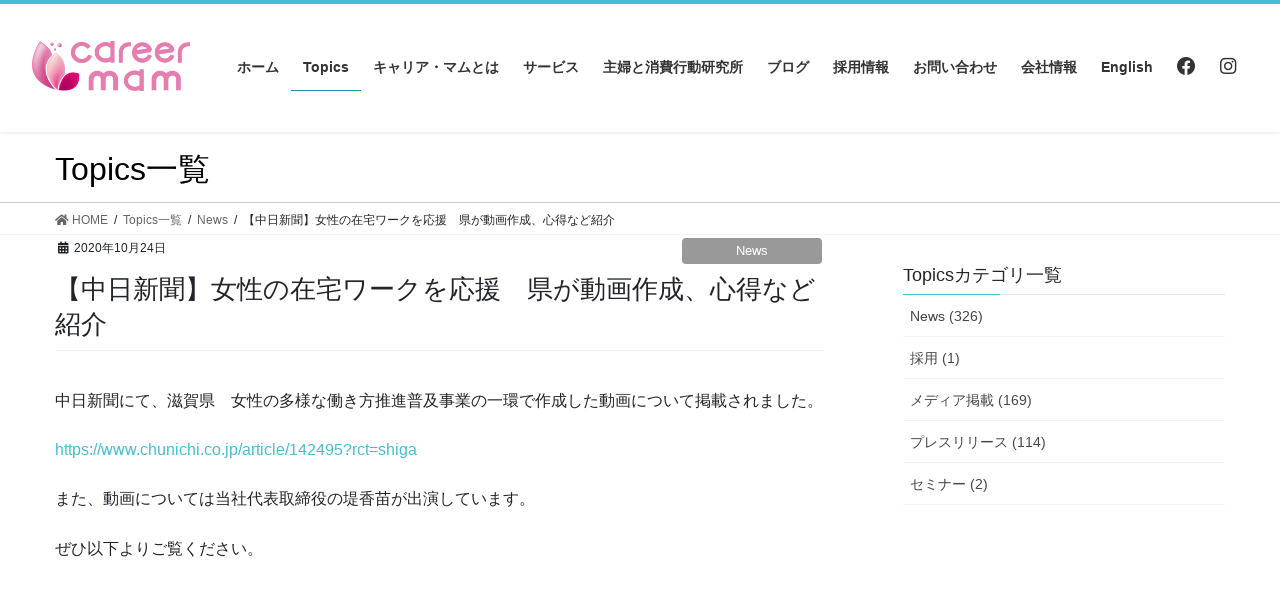

--- FILE ---
content_type: text/html; charset=UTF-8
request_url: https://corp.c-mam.co.jp/news/%E3%80%90%E4%B8%AD%E6%97%A5%E6%96%B0%E8%81%9E%E3%80%91%E5%A5%B3%E6%80%A7%E3%81%AE%E5%9C%A8%E5%AE%85%E3%83%AF%E3%83%BC%E3%82%AF%E3%82%92%E5%BF%9C%E6%8F%B4%E3%80%80%E7%9C%8C%E3%81%8C%E5%8B%95%E7%94%BB/
body_size: 13792
content:
<!DOCTYPE html>
<html lang="ja"
	prefix="og: https://ogp.me/ns#" >
<head>
<meta charset="utf-8">
<meta http-equiv="X-UA-Compatible" content="IE=edge">
<meta name="viewport" content="width=device-width, initial-scale=1">
<title>【中日新聞】女性の在宅ワークを応援 県が動画作成、心得など紹介 | 株式会社キャリア・マム</title>

		<!-- All in One SEO 4.1.6.2 -->
		<meta name="robots" content="max-image-preview:large" />
		<link rel="canonical" href="https://corp.c-mam.co.jp/news/%e3%80%90%e4%b8%ad%e6%97%a5%e6%96%b0%e8%81%9e%e3%80%91%e5%a5%b3%e6%80%a7%e3%81%ae%e5%9c%a8%e5%ae%85%e3%83%af%e3%83%bc%e3%82%af%e3%82%92%e5%bf%9c%e6%8f%b4%e3%80%80%e7%9c%8c%e3%81%8c%e5%8b%95%e7%94%bb/" />
		<meta property="og:locale" content="ja_JP" />
		<meta property="og:site_name" content="株式会社キャリア・マム | 全国11万人の主婦会員が在宅であなたの業務をサポート" />
		<meta property="og:type" content="article" />
		<meta property="og:title" content="【中日新聞】女性の在宅ワークを応援 県が動画作成、心得など紹介 | 株式会社キャリア・マム" />
		<meta property="og:url" content="https://corp.c-mam.co.jp/news/%e3%80%90%e4%b8%ad%e6%97%a5%e6%96%b0%e8%81%9e%e3%80%91%e5%a5%b3%e6%80%a7%e3%81%ae%e5%9c%a8%e5%ae%85%e3%83%af%e3%83%bc%e3%82%af%e3%82%92%e5%bf%9c%e6%8f%b4%e3%80%80%e7%9c%8c%e3%81%8c%e5%8b%95%e7%94%bb/" />
		<meta property="article:published_time" content="2020-10-24T09:25:08+00:00" />
		<meta property="article:modified_time" content="2021-06-11T09:28:48+00:00" />
		<meta name="twitter:card" content="summary" />
		<meta name="twitter:title" content="【中日新聞】女性の在宅ワークを応援 県が動画作成、心得など紹介 | 株式会社キャリア・マム" />
		<meta name="google" content="nositelinkssearchbox" />
		<script type="application/ld+json" class="aioseo-schema">
			{"@context":"https:\/\/schema.org","@graph":[{"@type":"WebSite","@id":"https:\/\/corp.c-mam.co.jp\/#website","url":"https:\/\/corp.c-mam.co.jp\/","name":"\u682a\u5f0f\u4f1a\u793e\u30ad\u30e3\u30ea\u30a2\u30fb\u30de\u30e0","description":"\u5168\u56fd11\u4e07\u4eba\u306e\u4e3b\u5a66\u4f1a\u54e1\u304c\u5728\u5b85\u3067\u3042\u306a\u305f\u306e\u696d\u52d9\u3092\u30b5\u30dd\u30fc\u30c8","inLanguage":"ja","publisher":{"@id":"https:\/\/corp.c-mam.co.jp\/#organization"}},{"@type":"Organization","@id":"https:\/\/corp.c-mam.co.jp\/#organization","name":"\u682a\u5f0f\u4f1a\u793e\u30ad\u30e3\u30ea\u30a2\u30fb\u30de\u30e0","url":"https:\/\/corp.c-mam.co.jp\/"},{"@type":"BreadcrumbList","@id":"https:\/\/corp.c-mam.co.jp\/news\/%e3%80%90%e4%b8%ad%e6%97%a5%e6%96%b0%e8%81%9e%e3%80%91%e5%a5%b3%e6%80%a7%e3%81%ae%e5%9c%a8%e5%ae%85%e3%83%af%e3%83%bc%e3%82%af%e3%82%92%e5%bf%9c%e6%8f%b4%e3%80%80%e7%9c%8c%e3%81%8c%e5%8b%95%e7%94%bb\/#breadcrumblist","itemListElement":[{"@type":"ListItem","@id":"https:\/\/corp.c-mam.co.jp\/#listItem","position":1,"item":{"@type":"WebPage","@id":"https:\/\/corp.c-mam.co.jp\/","name":"\u30db\u30fc\u30e0","description":"\u30ad\u30e3\u30ea\u30a2\u30fb\u30de\u30e0\u306f\u5168\u56fd11\u4e07\u4eba\u306e\u4f1a\u54e1\u306b\u3088\u308b\u300c\u4e3b\u5a66\u306e\u58f0\/\u6d88\u8cbb\u8005\u306e\u58f0\u300d\u3068\u81ea\u793e\u904b\u55b6\u30b5\u30a4\u30c8\u3092\u6d3b\u7528\u3057\u3001\u30ea\u30b5\u30fc\u30c1\u2192\u5206\u6790\u2192\u30d7\u30e9\u30f3\u30cb\u30f3\u30b0\u2192\u30d7\u30ed\u30e2\u30fc\u30b7\u30e7\u30f3\u3001\u3068\u4e00\u74b0\u3057\u305f\u30de\u30fc\u30b1\u30c6\u30a3\u30f3\u30b0\u3092\u884c\u3046\u3053\u3068\u304c\u3067\u304d\u307e\u3059\u3002","url":"https:\/\/corp.c-mam.co.jp\/"},"nextItem":"https:\/\/corp.c-mam.co.jp\/news\/#listItem"},{"@type":"ListItem","@id":"https:\/\/corp.c-mam.co.jp\/news\/#listItem","position":2,"item":{"@type":"WebPage","@id":"https:\/\/corp.c-mam.co.jp\/news\/","name":"News","url":"https:\/\/corp.c-mam.co.jp\/news\/"},"nextItem":"https:\/\/corp.c-mam.co.jp\/news\/%e3%80%90%e4%b8%ad%e6%97%a5%e6%96%b0%e8%81%9e%e3%80%91%e5%a5%b3%e6%80%a7%e3%81%ae%e5%9c%a8%e5%ae%85%e3%83%af%e3%83%bc%e3%82%af%e3%82%92%e5%bf%9c%e6%8f%b4%e3%80%80%e7%9c%8c%e3%81%8c%e5%8b%95%e7%94%bb\/#listItem","previousItem":"https:\/\/corp.c-mam.co.jp\/#listItem"},{"@type":"ListItem","@id":"https:\/\/corp.c-mam.co.jp\/news\/%e3%80%90%e4%b8%ad%e6%97%a5%e6%96%b0%e8%81%9e%e3%80%91%e5%a5%b3%e6%80%a7%e3%81%ae%e5%9c%a8%e5%ae%85%e3%83%af%e3%83%bc%e3%82%af%e3%82%92%e5%bf%9c%e6%8f%b4%e3%80%80%e7%9c%8c%e3%81%8c%e5%8b%95%e7%94%bb\/#listItem","position":3,"item":{"@type":"WebPage","@id":"https:\/\/corp.c-mam.co.jp\/news\/%e3%80%90%e4%b8%ad%e6%97%a5%e6%96%b0%e8%81%9e%e3%80%91%e5%a5%b3%e6%80%a7%e3%81%ae%e5%9c%a8%e5%ae%85%e3%83%af%e3%83%bc%e3%82%af%e3%82%92%e5%bf%9c%e6%8f%b4%e3%80%80%e7%9c%8c%e3%81%8c%e5%8b%95%e7%94%bb\/","name":"\u3010\u4e2d\u65e5\u65b0\u805e\u3011\u5973\u6027\u306e\u5728\u5b85\u30ef\u30fc\u30af\u3092\u5fdc\u63f4\u3000\u770c\u304c\u52d5\u753b\u4f5c\u6210\u3001\u5fc3\u5f97\u306a\u3069\u7d39\u4ecb","url":"https:\/\/corp.c-mam.co.jp\/news\/%e3%80%90%e4%b8%ad%e6%97%a5%e6%96%b0%e8%81%9e%e3%80%91%e5%a5%b3%e6%80%a7%e3%81%ae%e5%9c%a8%e5%ae%85%e3%83%af%e3%83%bc%e3%82%af%e3%82%92%e5%bf%9c%e6%8f%b4%e3%80%80%e7%9c%8c%e3%81%8c%e5%8b%95%e7%94%bb\/"},"previousItem":"https:\/\/corp.c-mam.co.jp\/news\/#listItem"}]},{"@type":"Person","@id":"https:\/\/corp.c-mam.co.jp\/author\/admin\/#author","url":"https:\/\/corp.c-mam.co.jp\/author\/admin\/","name":"admin","image":{"@type":"ImageObject","@id":"https:\/\/corp.c-mam.co.jp\/news\/%e3%80%90%e4%b8%ad%e6%97%a5%e6%96%b0%e8%81%9e%e3%80%91%e5%a5%b3%e6%80%a7%e3%81%ae%e5%9c%a8%e5%ae%85%e3%83%af%e3%83%bc%e3%82%af%e3%82%92%e5%bf%9c%e6%8f%b4%e3%80%80%e7%9c%8c%e3%81%8c%e5%8b%95%e7%94%bb\/#authorImage","url":"https:\/\/secure.gravatar.com\/avatar\/306d9ba2e7b7716117fd0d4d1303d6b0?s=96&d=mm&r=g","width":96,"height":96,"caption":"admin"}},{"@type":"WebPage","@id":"https:\/\/corp.c-mam.co.jp\/news\/%e3%80%90%e4%b8%ad%e6%97%a5%e6%96%b0%e8%81%9e%e3%80%91%e5%a5%b3%e6%80%a7%e3%81%ae%e5%9c%a8%e5%ae%85%e3%83%af%e3%83%bc%e3%82%af%e3%82%92%e5%bf%9c%e6%8f%b4%e3%80%80%e7%9c%8c%e3%81%8c%e5%8b%95%e7%94%bb\/#webpage","url":"https:\/\/corp.c-mam.co.jp\/news\/%e3%80%90%e4%b8%ad%e6%97%a5%e6%96%b0%e8%81%9e%e3%80%91%e5%a5%b3%e6%80%a7%e3%81%ae%e5%9c%a8%e5%ae%85%e3%83%af%e3%83%bc%e3%82%af%e3%82%92%e5%bf%9c%e6%8f%b4%e3%80%80%e7%9c%8c%e3%81%8c%e5%8b%95%e7%94%bb\/","name":"\u3010\u4e2d\u65e5\u65b0\u805e\u3011\u5973\u6027\u306e\u5728\u5b85\u30ef\u30fc\u30af\u3092\u5fdc\u63f4 \u770c\u304c\u52d5\u753b\u4f5c\u6210\u3001\u5fc3\u5f97\u306a\u3069\u7d39\u4ecb | \u682a\u5f0f\u4f1a\u793e\u30ad\u30e3\u30ea\u30a2\u30fb\u30de\u30e0","inLanguage":"ja","isPartOf":{"@id":"https:\/\/corp.c-mam.co.jp\/#website"},"breadcrumb":{"@id":"https:\/\/corp.c-mam.co.jp\/news\/%e3%80%90%e4%b8%ad%e6%97%a5%e6%96%b0%e8%81%9e%e3%80%91%e5%a5%b3%e6%80%a7%e3%81%ae%e5%9c%a8%e5%ae%85%e3%83%af%e3%83%bc%e3%82%af%e3%82%92%e5%bf%9c%e6%8f%b4%e3%80%80%e7%9c%8c%e3%81%8c%e5%8b%95%e7%94%bb\/#breadcrumblist"},"author":"https:\/\/corp.c-mam.co.jp\/author\/admin\/#author","creator":"https:\/\/corp.c-mam.co.jp\/author\/admin\/#author","datePublished":"2020-10-24T09:25:08+09:00","dateModified":"2021-06-11T09:28:48+09:00"},{"@type":"Article","@id":"https:\/\/corp.c-mam.co.jp\/news\/%e3%80%90%e4%b8%ad%e6%97%a5%e6%96%b0%e8%81%9e%e3%80%91%e5%a5%b3%e6%80%a7%e3%81%ae%e5%9c%a8%e5%ae%85%e3%83%af%e3%83%bc%e3%82%af%e3%82%92%e5%bf%9c%e6%8f%b4%e3%80%80%e7%9c%8c%e3%81%8c%e5%8b%95%e7%94%bb\/#article","name":"\u3010\u4e2d\u65e5\u65b0\u805e\u3011\u5973\u6027\u306e\u5728\u5b85\u30ef\u30fc\u30af\u3092\u5fdc\u63f4 \u770c\u304c\u52d5\u753b\u4f5c\u6210\u3001\u5fc3\u5f97\u306a\u3069\u7d39\u4ecb | \u682a\u5f0f\u4f1a\u793e\u30ad\u30e3\u30ea\u30a2\u30fb\u30de\u30e0","inLanguage":"ja","headline":"\u3010\u4e2d\u65e5\u65b0\u805e\u3011\u5973\u6027\u306e\u5728\u5b85\u30ef\u30fc\u30af\u3092\u5fdc\u63f4\u3000\u770c\u304c\u52d5\u753b\u4f5c\u6210\u3001\u5fc3\u5f97\u306a\u3069\u7d39\u4ecb","author":{"@id":"https:\/\/corp.c-mam.co.jp\/author\/admin\/#author"},"publisher":{"@id":"https:\/\/corp.c-mam.co.jp\/#organization"},"datePublished":"2020-10-24T09:25:08+09:00","dateModified":"2021-06-11T09:28:48+09:00","articleSection":"News, \u30e1\u30c7\u30a3\u30a2\u63b2\u8f09","mainEntityOfPage":{"@id":"https:\/\/corp.c-mam.co.jp\/news\/%e3%80%90%e4%b8%ad%e6%97%a5%e6%96%b0%e8%81%9e%e3%80%91%e5%a5%b3%e6%80%a7%e3%81%ae%e5%9c%a8%e5%ae%85%e3%83%af%e3%83%bc%e3%82%af%e3%82%92%e5%bf%9c%e6%8f%b4%e3%80%80%e7%9c%8c%e3%81%8c%e5%8b%95%e7%94%bb\/#webpage"},"isPartOf":{"@id":"https:\/\/corp.c-mam.co.jp\/news\/%e3%80%90%e4%b8%ad%e6%97%a5%e6%96%b0%e8%81%9e%e3%80%91%e5%a5%b3%e6%80%a7%e3%81%ae%e5%9c%a8%e5%ae%85%e3%83%af%e3%83%bc%e3%82%af%e3%82%92%e5%bf%9c%e6%8f%b4%e3%80%80%e7%9c%8c%e3%81%8c%e5%8b%95%e7%94%bb\/#webpage"}}]}
		</script>
		<!-- All in One SEO -->

<link rel='dns-prefetch' href='//s.w.org' />
<link rel="alternate" type="application/rss+xml" title="株式会社キャリア・マム &raquo; フィード" href="https://corp.c-mam.co.jp/feed/" />
<link rel="alternate" type="application/rss+xml" title="株式会社キャリア・マム &raquo; コメントフィード" href="https://corp.c-mam.co.jp/comments/feed/" />
<link rel="alternate" type="application/rss+xml" title="株式会社キャリア・マム &raquo; 【中日新聞】女性の在宅ワークを応援　県が動画作成、心得など紹介 のコメントのフィード" href="https://corp.c-mam.co.jp/news/%e3%80%90%e4%b8%ad%e6%97%a5%e6%96%b0%e8%81%9e%e3%80%91%e5%a5%b3%e6%80%a7%e3%81%ae%e5%9c%a8%e5%ae%85%e3%83%af%e3%83%bc%e3%82%af%e3%82%92%e5%bf%9c%e6%8f%b4%e3%80%80%e7%9c%8c%e3%81%8c%e5%8b%95%e7%94%bb/feed/" />
<meta name="description" content="中日新聞にて、滋賀県　女性の多様な働き方推進普及事業の一環で作成した動画について掲載されました。https://www.chunichi.co.jp/article/142495?rct=shigaまた、動画については当社代表取締役の堤香苗が出演しています。ぜひ以下よりご覧ください。&nbsp;https://www.youtube.com/watch?v=WpaqorSgjSY" />		<!-- This site uses the Google Analytics by MonsterInsights plugin v8.15 - Using Analytics tracking - https://www.monsterinsights.com/ -->
		<!-- Note: MonsterInsights is not currently configured on this site. The site owner needs to authenticate with Google Analytics in the MonsterInsights settings panel. -->
					<!-- No UA code set -->
				<!-- / Google Analytics by MonsterInsights -->
				<script type="text/javascript">
			window._wpemojiSettings = {"baseUrl":"https:\/\/s.w.org\/images\/core\/emoji\/13.1.0\/72x72\/","ext":".png","svgUrl":"https:\/\/s.w.org\/images\/core\/emoji\/13.1.0\/svg\/","svgExt":".svg","source":{"concatemoji":"https:\/\/corp.c-mam.co.jp\/wordpress\/wp-includes\/js\/wp-emoji-release.min.js?ver=5.8.12"}};
			!function(e,a,t){var n,r,o,i=a.createElement("canvas"),p=i.getContext&&i.getContext("2d");function s(e,t){var a=String.fromCharCode;p.clearRect(0,0,i.width,i.height),p.fillText(a.apply(this,e),0,0);e=i.toDataURL();return p.clearRect(0,0,i.width,i.height),p.fillText(a.apply(this,t),0,0),e===i.toDataURL()}function c(e){var t=a.createElement("script");t.src=e,t.defer=t.type="text/javascript",a.getElementsByTagName("head")[0].appendChild(t)}for(o=Array("flag","emoji"),t.supports={everything:!0,everythingExceptFlag:!0},r=0;r<o.length;r++)t.supports[o[r]]=function(e){if(!p||!p.fillText)return!1;switch(p.textBaseline="top",p.font="600 32px Arial",e){case"flag":return s([127987,65039,8205,9895,65039],[127987,65039,8203,9895,65039])?!1:!s([55356,56826,55356,56819],[55356,56826,8203,55356,56819])&&!s([55356,57332,56128,56423,56128,56418,56128,56421,56128,56430,56128,56423,56128,56447],[55356,57332,8203,56128,56423,8203,56128,56418,8203,56128,56421,8203,56128,56430,8203,56128,56423,8203,56128,56447]);case"emoji":return!s([10084,65039,8205,55357,56613],[10084,65039,8203,55357,56613])}return!1}(o[r]),t.supports.everything=t.supports.everything&&t.supports[o[r]],"flag"!==o[r]&&(t.supports.everythingExceptFlag=t.supports.everythingExceptFlag&&t.supports[o[r]]);t.supports.everythingExceptFlag=t.supports.everythingExceptFlag&&!t.supports.flag,t.DOMReady=!1,t.readyCallback=function(){t.DOMReady=!0},t.supports.everything||(n=function(){t.readyCallback()},a.addEventListener?(a.addEventListener("DOMContentLoaded",n,!1),e.addEventListener("load",n,!1)):(e.attachEvent("onload",n),a.attachEvent("onreadystatechange",function(){"complete"===a.readyState&&t.readyCallback()})),(n=t.source||{}).concatemoji?c(n.concatemoji):n.wpemoji&&n.twemoji&&(c(n.twemoji),c(n.wpemoji)))}(window,document,window._wpemojiSettings);
		</script>
		<style type="text/css">
img.wp-smiley,
img.emoji {
	display: inline !important;
	border: none !important;
	box-shadow: none !important;
	height: 1em !important;
	width: 1em !important;
	margin: 0 .07em !important;
	vertical-align: -0.1em !important;
	background: none !important;
	padding: 0 !important;
}
</style>
	<link rel='preload' id='vkExUnit_common_style-css' href='https://corp.c-mam.co.jp/wordpress/wp-content/plugins/vk-all-in-one-expansion-unit/assets/css/vkExUnit_style.css?ver=9.70.0.0' as='style' onload="this.onload=null;this.rel='stylesheet'"/>
<link rel='stylesheet' id='vkExUnit_common_style-css' href='https://corp.c-mam.co.jp/wordpress/wp-content/plugins/vk-all-in-one-expansion-unit/assets/css/vkExUnit_style.css?ver=9.70.0.0' media='print' onload="this.media='all'; this.onload=null;">
<style id='vkExUnit_common_style-inline-css' type='text/css'>
:root {--ver_page_top_button_url:url(https://corp.c-mam.co.jp/wordpress/wp-content/plugins/vk-all-in-one-expansion-unit/assets/images/to-top-btn-icon.svg);}@font-face {font-weight: normal;font-style: normal;font-family: "vk_sns";src: url("https://corp.c-mam.co.jp/wordpress/wp-content/plugins/vk-all-in-one-expansion-unit/inc/sns/icons/fonts/vk_sns.eot?-bq20cj");src: url("https://corp.c-mam.co.jp/wordpress/wp-content/plugins/vk-all-in-one-expansion-unit/inc/sns/icons/fonts/vk_sns.eot?#iefix-bq20cj") format("embedded-opentype"),url("https://corp.c-mam.co.jp/wordpress/wp-content/plugins/vk-all-in-one-expansion-unit/inc/sns/icons/fonts/vk_sns.woff?-bq20cj") format("woff"),url("https://corp.c-mam.co.jp/wordpress/wp-content/plugins/vk-all-in-one-expansion-unit/inc/sns/icons/fonts/vk_sns.ttf?-bq20cj") format("truetype"),url("https://corp.c-mam.co.jp/wordpress/wp-content/plugins/vk-all-in-one-expansion-unit/inc/sns/icons/fonts/vk_sns.svg?-bq20cj#vk_sns") format("svg");}
</style>
<link rel='preload' id='wp-block-library-css' href='https://corp.c-mam.co.jp/wordpress/wp-includes/css/dist/block-library/style.min.css?ver=5.8.12' as='style' onload="this.onload=null;this.rel='stylesheet'"/>
<link rel='stylesheet' id='wp-block-library-css' href='https://corp.c-mam.co.jp/wordpress/wp-includes/css/dist/block-library/style.min.css?ver=5.8.12' media='print' onload="this.media='all'; this.onload=null;">
<link rel='preload' id='responsive-lightbox-swipebox-css' href='https://corp.c-mam.co.jp/wordpress/wp-content/plugins/responsive-lightbox/assets/swipebox/swipebox.min.css?ver=2.3.3' as='style' onload="this.onload=null;this.rel='stylesheet'"/>
<link rel='stylesheet' id='responsive-lightbox-swipebox-css' href='https://corp.c-mam.co.jp/wordpress/wp-content/plugins/responsive-lightbox/assets/swipebox/swipebox.min.css?ver=2.3.3' media='print' onload="this.media='all'; this.onload=null;">
<link rel='preload' id='dashicons-css' href='https://corp.c-mam.co.jp/wordpress/wp-includes/css/dashicons.min.css?ver=5.8.12' as='style' onload="this.onload=null;this.rel='stylesheet'"/>
<link rel='stylesheet' id='dashicons-css' href='https://corp.c-mam.co.jp/wordpress/wp-includes/css/dashicons.min.css?ver=5.8.12' media='print' onload="this.media='all'; this.onload=null;">
<link rel='preload' id='to-top-css' href='https://corp.c-mam.co.jp/wordpress/wp-content/plugins/to-top/public/css/to-top-public.css?ver=2.3' as='style' onload="this.onload=null;this.rel='stylesheet'"/>
<link rel='stylesheet' id='to-top-css' href='https://corp.c-mam.co.jp/wordpress/wp-content/plugins/to-top/public/css/to-top-public.css?ver=2.3' media='print' onload="this.media='all'; this.onload=null;">
<link rel='stylesheet' id='bootstrap-4-style-css'  href='https://corp.c-mam.co.jp/wordpress/wp-content/themes/lightning/_g2/library/bootstrap-4/css/bootstrap.min.css?ver=4.5.0' type='text/css' media='all' />
<link rel='stylesheet' id='lightning-common-style-css'  href='https://corp.c-mam.co.jp/wordpress/wp-content/themes/lightning/_g2/assets/css/common.css?ver=14.13.6' type='text/css' media='all' />
<style id='lightning-common-style-inline-css' type='text/css'>
/* vk-mobile-nav */:root {--vk-mobile-nav-menu-btn-bg-src: url("https://corp.c-mam.co.jp/wordpress/wp-content/themes/lightning/_g2/inc/vk-mobile-nav/package//images/vk-menu-btn-black.svg");--vk-mobile-nav-menu-btn-close-bg-src: url("https://corp.c-mam.co.jp/wordpress/wp-content/themes/lightning/_g2/inc/vk-mobile-nav/package//images/vk-menu-close-black.svg");--vk-menu-acc-icon-open-black-bg-src: url("https://corp.c-mam.co.jp/wordpress/wp-content/themes/lightning/_g2/inc/vk-mobile-nav/package//images/vk-menu-acc-icon-open-black.svg");--vk-menu-acc-icon-open-white-bg-src: url("https://corp.c-mam.co.jp/wordpress/wp-content/themes/lightning/_g2/inc/vk-mobile-nav/package//images/vk-menu-acc-icon-open-white.svg");--vk-menu-acc-icon-close-black-bg-src: url("https://corp.c-mam.co.jp/wordpress/wp-content/themes/lightning/_g2/inc/vk-mobile-nav/package//images/vk-menu-close-black.svg");--vk-menu-acc-icon-close-white-bg-src: url("https://corp.c-mam.co.jp/wordpress/wp-content/themes/lightning/_g2/inc/vk-mobile-nav/package//images/vk-menu-close-white.svg");}
</style>
<link rel='stylesheet' id='lightning-design-style-css'  href='https://corp.c-mam.co.jp/wordpress/wp-content/themes/lightning/_g2/design-skin/origin2/css/style.css?ver=14.13.6' type='text/css' media='all' />
<style id='lightning-design-style-inline-css' type='text/css'>
:root {--color-key:#45bed1;--color-key-dark:#2296ac;}
/* ltg common custom */:root {--vk-menu-acc-btn-border-color:#333;--vk-color-primary:#45bed1;--vk-color-primary-dark:#2296ac;--vk-color-primary-vivid:#4bd1e5;--color-key:#45bed1;--color-key-dark:#2296ac;}.veu_color_txt_key { color:#2296ac ; }.veu_color_bg_key { background-color:#2296ac ; }.veu_color_border_key { border-color:#2296ac ; }.btn-default { border-color:#45bed1;color:#45bed1;}.btn-default:focus,.btn-default:hover { border-color:#45bed1;background-color: #45bed1; }.wp-block-search__button,.btn-primary { background-color:#45bed1;border-color:#2296ac; }.wp-block-search__button:focus,.wp-block-search__button:hover,.btn-primary:not(:disabled):not(.disabled):active,.btn-primary:focus,.btn-primary:hover { background-color:#2296ac;border-color:#45bed1; }.btn-outline-primary { color : #45bed1 ; border-color:#45bed1; }.btn-outline-primary:not(:disabled):not(.disabled):active,.btn-outline-primary:focus,.btn-outline-primary:hover { color : #fff; background-color:#45bed1;border-color:#2296ac; }a { color:#45bed1; }a:hover { color:#e976ad; }/* sidebar child menu display */.localNav ul ul.children{ display:none; }.localNav ul li.current_page_ancestor ul.children,.localNav ul li.current_page_item ul.children,.localNav ul li.current-cat ul.children{ display:block; }/* ExUnit widget ( child page list widget and so on ) */.localNavi ul.children{ display:none; }.localNavi li.current_page_ancestor ul.children,.localNavi li.current_page_item ul.children,.localNavi li.current-cat ul.children{ display:block; }
.tagcloud a:before { font-family: "Font Awesome 5 Free";content: "\f02b";font-weight: bold; }
.media .media-body .media-heading a:hover { color:#45bed1; }@media (min-width: 768px){.gMenu > li:before,.gMenu > li.menu-item-has-children::after { border-bottom-color:#2296ac }.gMenu li li { background-color:#2296ac }.gMenu li li a:hover { background-color:#45bed1; }} /* @media (min-width: 768px) */.page-header { background-color:#45bed1; }h2,.mainSection-title { border-top-color:#45bed1; }h3:after,.subSection-title:after { border-bottom-color:#45bed1; }ul.page-numbers li span.page-numbers.current,.page-link dl .post-page-numbers.current { background-color:#45bed1; }.pager li > a { border-color:#45bed1;color:#45bed1;}.pager li > a:hover { background-color:#45bed1;color:#fff;}.siteFooter { border-top-color:#45bed1; }dt { border-left-color:#45bed1; }:root {--g_nav_main_acc_icon_open_url:url(https://corp.c-mam.co.jp/wordpress/wp-content/themes/lightning/_g2/inc/vk-mobile-nav/package/images/vk-menu-acc-icon-open-black.svg);--g_nav_main_acc_icon_close_url: url(https://corp.c-mam.co.jp/wordpress/wp-content/themes/lightning/_g2/inc/vk-mobile-nav/package/images/vk-menu-close-black.svg);--g_nav_sub_acc_icon_open_url: url(https://corp.c-mam.co.jp/wordpress/wp-content/themes/lightning/_g2/inc/vk-mobile-nav/package/images/vk-menu-acc-icon-open-white.svg);--g_nav_sub_acc_icon_close_url: url(https://corp.c-mam.co.jp/wordpress/wp-content/themes/lightning/_g2/inc/vk-mobile-nav/package/images/vk-menu-close-white.svg);}
</style>
<link rel='preload' id='lightning-theme-style-css' href='https://corp.c-mam.co.jp/wordpress/wp-content/themes/lightning_child/style.css?ver=14.13.6' as='style' onload="this.onload=null;this.rel='stylesheet'"/>
<link rel='stylesheet' id='lightning-theme-style-css' href='https://corp.c-mam.co.jp/wordpress/wp-content/themes/lightning_child/style.css?ver=14.13.6' media='print' onload="this.media='all'; this.onload=null;">
<link rel='preload' id='vk-font-awesome-css' href='https://corp.c-mam.co.jp/wordpress/wp-content/themes/lightning/inc/font-awesome/package/versions/5/css/all.min.css?ver=5.13.0' as='style' onload="this.onload=null;this.rel='stylesheet'"/>
<link rel='stylesheet' id='vk-font-awesome-css' href='https://corp.c-mam.co.jp/wordpress/wp-content/themes/lightning/inc/font-awesome/package/versions/5/css/all.min.css?ver=5.13.0' media='print' onload="this.media='all'; this.onload=null;">
<script type='text/javascript' src='https://corp.c-mam.co.jp/wordpress/wp-includes/js/jquery/jquery.min.js?ver=3.6.0' id='jquery-core-js'></script>
<script type='text/javascript' src='https://corp.c-mam.co.jp/wordpress/wp-includes/js/jquery/jquery-migrate.min.js?ver=3.3.2' id='jquery-migrate-js'></script>
<script type='text/javascript' src='https://corp.c-mam.co.jp/wordpress/wp-content/plugins/responsive-lightbox/assets/swipebox/jquery.swipebox.min.js?ver=2.3.3' id='responsive-lightbox-swipebox-js'></script>
<script type='text/javascript' src='https://corp.c-mam.co.jp/wordpress/wp-includes/js/underscore.min.js?ver=1.13.1' id='underscore-js'></script>
<script type='text/javascript' src='https://corp.c-mam.co.jp/wordpress/wp-content/plugins/responsive-lightbox/assets/infinitescroll/infinite-scroll.pkgd.min.js?ver=5.8.12' id='responsive-lightbox-infinite-scroll-js'></script>
<script type='text/javascript' id='responsive-lightbox-js-extra'>
/* <![CDATA[ */
var rlArgs = {"script":"swipebox","selector":"lightbox","customEvents":"","activeGalleries":"1","animation":"1","hideCloseButtonOnMobile":"0","removeBarsOnMobile":"0","hideBars":"1","hideBarsDelay":"5000","videoMaxWidth":"1080","useSVG":"1","loopAtEnd":"0","woocommerce_gallery":"0","ajaxurl":"https:\/\/corp.c-mam.co.jp\/wordpress\/wp-admin\/admin-ajax.php","nonce":"d7c6064795"};
/* ]]> */
</script>
<script type='text/javascript' src='https://corp.c-mam.co.jp/wordpress/wp-content/plugins/responsive-lightbox/js/front.js?ver=2.3.3' id='responsive-lightbox-js'></script>
<script type='text/javascript' id='to-top-js-extra'>
/* <![CDATA[ */
var to_top_options = {"scroll_offset":"100","icon_opacity":"50","style":"icon","icon_type":"dashicons-arrow-up-alt2","icon_color":"#ffffff","icon_bg_color":"#e976ad","icon_size":"50","border_radius":"20","image":"https:\/\/corp.c-mam.co.jp\/wordpress\/wp-content\/plugins\/to-top\/admin\/images\/default.png","image_width":"65","image_alt":"","location":"bottom-right","margin_x":"20","margin_y":"20","show_on_admin":"0","enable_autohide":"0","autohide_time":"2","enable_hide_small_device":"0","small_device_max_width":"640","reset":"0"};
/* ]]> */
</script>
<script async type='text/javascript' src='https://corp.c-mam.co.jp/wordpress/wp-content/plugins/to-top/public/js/to-top-public.js?ver=2.3' id='to-top-js'></script>
<link rel="https://api.w.org/" href="https://corp.c-mam.co.jp/wp-json/" /><link rel="alternate" type="application/json" href="https://corp.c-mam.co.jp/wp-json/wp/v2/posts/2344" /><link rel="EditURI" type="application/rsd+xml" title="RSD" href="https://corp.c-mam.co.jp/wordpress/xmlrpc.php?rsd" />
<link rel="wlwmanifest" type="application/wlwmanifest+xml" href="https://corp.c-mam.co.jp/wordpress/wp-includes/wlwmanifest.xml" /> 
<meta name="generator" content="WordPress 5.8.12" />
<link rel='shortlink' href='https://corp.c-mam.co.jp/?p=2344' />
<link rel="alternate" type="application/json+oembed" href="https://corp.c-mam.co.jp/wp-json/oembed/1.0/embed?url=https%3A%2F%2Fcorp.c-mam.co.jp%2Fnews%2F%25e3%2580%2590%25e4%25b8%25ad%25e6%2597%25a5%25e6%2596%25b0%25e8%2581%259e%25e3%2580%2591%25e5%25a5%25b3%25e6%2580%25a7%25e3%2581%25ae%25e5%259c%25a8%25e5%25ae%2585%25e3%2583%25af%25e3%2583%25bc%25e3%2582%25af%25e3%2582%2592%25e5%25bf%259c%25e6%258f%25b4%25e3%2580%2580%25e7%259c%258c%25e3%2581%258c%25e5%258b%2595%25e7%2594%25bb%2F" />
<link rel="alternate" type="text/xml+oembed" href="https://corp.c-mam.co.jp/wp-json/oembed/1.0/embed?url=https%3A%2F%2Fcorp.c-mam.co.jp%2Fnews%2F%25e3%2580%2590%25e4%25b8%25ad%25e6%2597%25a5%25e6%2596%25b0%25e8%2581%259e%25e3%2580%2591%25e5%25a5%25b3%25e6%2580%25a7%25e3%2581%25ae%25e5%259c%25a8%25e5%25ae%2585%25e3%2583%25af%25e3%2583%25bc%25e3%2582%25af%25e3%2582%2592%25e5%25bf%259c%25e6%258f%25b4%25e3%2580%2580%25e7%259c%258c%25e3%2581%258c%25e5%258b%2595%25e7%2594%25bb%2F&#038;format=xml" />
    
    <script type="text/javascript">
        var ajaxurl = 'https://corp.c-mam.co.jp/wordpress/wp-admin/admin-ajax.php';
    </script>
<style id="lightning-color-custom-for-plugins" type="text/css">/* ltg theme common */.color_key_bg,.color_key_bg_hover:hover{background-color: #45bed1;}.color_key_txt,.color_key_txt_hover:hover{color: #45bed1;}.color_key_border,.color_key_border_hover:hover{border-color: #45bed1;}.color_key_dark_bg,.color_key_dark_bg_hover:hover{background-color: #2296ac;}.color_key_dark_txt,.color_key_dark_txt_hover:hover{color: #2296ac;}.color_key_dark_border,.color_key_dark_border_hover:hover{border-color: #2296ac;}</style><link rel="icon" href="https://corp.c-mam.co.jp/wordpress/wp-content/uploads/2020/06/cropped-siteico-32x32.png" sizes="32x32" />
<link rel="icon" href="https://corp.c-mam.co.jp/wordpress/wp-content/uploads/2020/06/cropped-siteico-192x192.png" sizes="192x192" />
<link rel="apple-touch-icon" href="https://corp.c-mam.co.jp/wordpress/wp-content/uploads/2020/06/cropped-siteico-180x180.png" />
<meta name="msapplication-TileImage" content="https://corp.c-mam.co.jp/wordpress/wp-content/uploads/2020/06/cropped-siteico-270x270.png" />
		<style type="text/css" id="wp-custom-css">
			#menu-item-4007 {
	pointer-events:none;
}		</style>
		<!-- To Top Custom CSS --><style type='text/css'>#to_top_scrollup {font-size: 50px; width: 50px; height: 50px;background-color: #e976ad;-webkit-border-radius: 20%; -moz-border-radius: 20%; border-radius: 20%;}</style><style type="text/css">/* VK CSS Customize */*, *:before, *:after {box-sizing: border-box;}.col_5{width: 100%;display: flex;display: -ms-flexbox;flex-wrap: wrap;-ms-flex-wrap: wrap;}.col_5 > div{width: 20%;padding: 10px;}.col_5 > div > div{position: relative;overflow: hidden}@media screen and (max-width: 960px) {.col_5 > div{width: 25%;}}@media screen and (max-width: 480px) {.col_5 > div{width: 33.33333%;}}.col_4{width: 100%;display: flex;display: -ms-flexbox;flex-wrap: wrap;-ms-flex-wrap: wrap;}.col_4 > div{width: 25%;padding: 10px;}@media screen and (max-width: 960px) {.col_4 > div{width: 33.33333%;}}@media screen and (max-width: 480px) {.col_4 > div{width: 50%;}}.col_3{width: 100%;display: flex;display: -ms-flexbox;flex-wrap: wrap;-ms-flex-wrap: wrap;}.col_3 > div{width: 33.33333%;padding: 10px;}@media screen and (max-width: 960px) {.col_3 > div{width: 50%;}}@media screen and (max-width: 480px) {.col_3 > div{width: 100%;}}.col_2{width: 100%;display: flex;display: -ms-flexbox;flex-wrap: wrap;-ms-flex-wrap: wrap;}.col_2 > div{width: 50%;padding: 10px;}@media screen and (max-width: 960px) {.col_2 > div{width: 100%;}}/* End VK CSS Customize */</style>
			<link rel="stylesheet" href="https://corp.c-mam.co.jp/wordpress/wp-content/themes/lightning_child/recruit.css?ver=1" type="text/css" />
<!-- Google tag (gtag.js) -->
<script async src="https://www.googletagmanager.com/gtag/js?id=G-ZL7FK151J8"></script>
<script>
  window.dataLayer = window.dataLayer || [];
  function gtag(){dataLayer.push(arguments);}
  gtag('js', new Date());
  gtag('config', 'G-ZL7FK151J8');
</script>
</head>
<body class="post-template-default single single-post postid-2344 single-format-standard post-name-%e3%80%90%e4%b8%ad%e6%97%a5%e6%96%b0%e8%81%9e%e3%80%91%e5%a5%b3%e6%80%a7%e3%81%ae%e5%9c%a8%e5%ae%85%e3%83%af%e3%83%bc%e3%82%af%e3%82%92%e5%bf%9c%e6%8f%b4%e3%80%80%e7%9c%8c%e3%81%8c%e5%8b%95%e7%94%bb post-type-post bootstrap4 device-pc fa_v5_css">
<a class="skip-link screen-reader-text" href="#main">コンテンツへスキップ</a>
<a class="skip-link screen-reader-text" href="#vk-mobile-nav">ナビゲーションに移動</a>
<header class="siteHeader">
		<div class="container siteHeadContainer">
		<div class="navbar-header">
						<p class="navbar-brand siteHeader_logo">
			<a href="https://corp.c-mam.co.jp/">
				<span><img src="https://corp.c-mam.co.jp/wordpress/wp-content/uploads/2018/08/logo_big.png" alt="株式会社キャリア・マム" /></span>
			</a>
			</p>
					</div>

					<div id="gMenu_outer" class="gMenu_outer">
				<nav class="menu-mainnav-container"><ul id="menu-mainnav" class="menu gMenu vk-menu-acc"><li id="menu-item-57" class="menu-item menu-item-type-custom menu-item-object-custom menu-item-home"><a href="http://corp.c-mam.co.jp"><strong class="gMenu_name">ホーム</strong></a></li>
<li id="menu-item-278" class="menu-item menu-item-type-post_type menu-item-object-page current_page_parent current-menu-ancestor"><a href="https://corp.c-mam.co.jp/topics/"><strong class="gMenu_name">Topics</strong></a></li>
<li id="menu-item-63" class="menu-item menu-item-type-post_type menu-item-object-page"><a href="https://corp.c-mam.co.jp/aboutmam/"><strong class="gMenu_name">キャリア・マムとは</strong></a></li>
<li id="menu-item-58" class="menu-item menu-item-type-post_type menu-item-object-page menu-item-has-children"><a href="https://corp.c-mam.co.jp/service/"><strong class="gMenu_name">サービス</strong></a>
<ul class="sub-menu">
	<li id="menu-item-64" class="menu-item menu-item-type-post_type menu-item-object-page"><a href="https://corp.c-mam.co.jp/service/outsourcing/">業務支援（アウトソーシング事業）</a></li>
	<li id="menu-item-4078" class="menu-item menu-item-type-post_type menu-item-object-page"><a href="https://corp.c-mam.co.jp/service/annotation/">業務支援（AI開発）</a></li>
	<li id="menu-item-202" class="menu-item menu-item-type-post_type menu-item-object-page"><a href="https://corp.c-mam.co.jp/service/promotion/">販売支援 （マーケティングほか）</a></li>
	<li id="menu-item-68" class="menu-item menu-item-type-post_type menu-item-object-page"><a href="https://corp.c-mam.co.jp/service/carrer/">キャリア形成支援（テレワーク推進・創業支援）</a></li>
	<li id="menu-item-66" class="menu-item menu-item-type-post_type menu-item-object-page"><a href="https://corp.c-mam.co.jp/service/community/">コミュニティ支援</a></li>
</ul>
</li>
<li id="menu-item-3809" class="menu-item menu-item-type-custom menu-item-object-custom"><a href="https://corp.c-mam.co.jp/shufulabo/"><strong class="gMenu_name">主婦と消費行動研究所</strong></a></li>
<li id="menu-item-3883" class="menu-item menu-item-type-custom menu-item-object-custom"><a href="https://corp.c-mam.co.jp/blog/"><strong class="gMenu_name">ブログ</strong></a></li>
<li id="menu-item-2882" class="menu-item menu-item-type-post_type menu-item-object-page"><a href="https://corp.c-mam.co.jp/recruit/"><strong class="gMenu_name">採用情報</strong></a></li>
<li id="menu-item-201" class="menu-item menu-item-type-custom menu-item-object-custom"><a target="_blank" href="https://www.c-mam.co.jp/member/app.php?no=4054"><strong class="gMenu_name">お問い合わせ</strong></a></li>
<li id="menu-item-60" class="menu-item menu-item-type-post_type menu-item-object-page menu-item-has-children"><a href="https://corp.c-mam.co.jp/company/"><strong class="gMenu_name">会社情報</strong></a>
<ul class="sub-menu">
	<li id="menu-item-62" class="menu-item menu-item-type-post_type menu-item-object-page"><a href="https://corp.c-mam.co.jp/company/message/">ビジョン・メッセージ</a></li>
	<li id="menu-item-558" class="menu-item menu-item-type-post_type menu-item-object-page"><a href="https://corp.c-mam.co.jp/company/history/">沿革</a></li>
	<li id="menu-item-291" class="menu-item menu-item-type-post_type menu-item-object-page"><a href="https://corp.c-mam.co.jp/company/map/">アクセスマップ</a></li>
	<li id="menu-item-228" class="menu-item menu-item-type-taxonomy menu-item-object-category"><a href="https://corp.c-mam.co.jp/category/press/">プレスリリース</a></li>
	<li id="menu-item-230" class="menu-item menu-item-type-taxonomy menu-item-object-category current-post-ancestor current-menu-parent current-post-parent"><a href="https://corp.c-mam.co.jp/category/media/">メディア掲載</a></li>
</ul>
</li>
<li id="menu-item-1711" class="menu-item menu-item-type-post_type menu-item-object-page"><a href="https://corp.c-mam.co.jp/for-english/"><strong class="gMenu_name">English</strong></a></li>
<li id="menu-item-1027" class="menu-item menu-item-type-custom menu-item-object-custom"><a target="_blank" href="https://www.facebook.com/cmamfan/"><strong class="gMenu_name"><i class="fab fa-facebook fa-lg"></i></strong></a></li>
<li id="menu-item-1028" class="menu-item menu-item-type-custom menu-item-object-custom"><a target="_blank" href="https://www.instagram.com/c_mam/"><strong class="gMenu_name"><i class="fab fa-instagram fa-lg "></i></strong></a></li>
</ul></nav>			</div>
			</div>
	</header>

<div class="section page-header"><div class="container"><div class="row"><div class="col-md-12">
<div class="page-header_pageTitle">
Topics一覧</div>
</div></div></div></div><!-- [ /.page-header ] -->


<!-- [ .breadSection ] --><div class="section breadSection"><div class="container"><div class="row"><ol class="breadcrumb" itemscope itemtype="https://schema.org/BreadcrumbList"><li id="panHome" itemprop="itemListElement" itemscope itemtype="http://schema.org/ListItem"><a itemprop="item" href="https://corp.c-mam.co.jp/"><span itemprop="name"><i class="fa fa-home"></i> HOME</span></a><meta itemprop="position" content="1" /></li><li itemprop="itemListElement" itemscope itemtype="http://schema.org/ListItem"><a itemprop="item" href="https://corp.c-mam.co.jp/topics/"><span itemprop="name">Topics一覧</span></a><meta itemprop="position" content="2" /></li><li itemprop="itemListElement" itemscope itemtype="http://schema.org/ListItem"><a itemprop="item" href="https://corp.c-mam.co.jp/category/news/"><span itemprop="name">News</span></a><meta itemprop="position" content="3" /></li><li><span>【中日新聞】女性の在宅ワークを応援　県が動画作成、心得など紹介</span><meta itemprop="position" content="4" /></li></ol></div></div></div><!-- [ /.breadSection ] -->

<div class="section siteContent">
<div class="container">
<div class="row">

	<div class="col mainSection mainSection-col-two baseSection vk_posts-mainSection" id="main" role="main">
				<article id="post-2344" class="entry entry-full post-2344 post type-post status-publish format-standard hentry category-news category-media">

	
	
		<header class="entry-header">
			
	

			
<div class="entry-meta" >



<span class="published entry-meta_items">2020年10月24日</span>

<span class="entry-meta_items entry-meta_updated entry-meta_hidden">/ 最終更新日時 : <span class="updated">2021年6月11日</span></span>


	
	<span class="vcard author entry-meta_items entry-meta_items_author entry-meta_hidden"><span class="fn">admin</span></span>





<span class="entry-meta_items entry-meta_items_term"><a href="https://corp.c-mam.co.jp/category/news/" class="btn btn-xs btn-primary entry-meta_items_term_button" style="background-color:#999999;border:none;">News</a></span>

</div>
				<h1 class="entry-title">
											【中日新聞】女性の在宅ワークを応援　県が動画作成、心得など紹介									</h1>
		</header>

	
	
	<div class="entry-body">
				<p>中日新聞にて、滋賀県　女性の多様な働き方推進普及事業の一環で作成した動画について掲載されました。</p>
<p><a href="https://www.chunichi.co.jp/article/142495?rct=shiga">https://www.chunichi.co.jp/article/142495?rct=shiga</a></p>
<p>また、動画については当社代表取締役の堤香苗が出演しています。</p>
<p>ぜひ以下よりご覧ください。</p>
<p>&nbsp;</p>
<p><iframe loading="lazy" title="在宅ワーク入門セミナー「在宅ワークを始めませんか？」" width="1140" height="641" src="https://www.youtube.com/embed/WpaqorSgjSY?feature=oembed" frameborder="0" allow="accelerometer; autoplay; clipboard-write; encrypted-media; gyroscope; picture-in-picture" allowfullscreen></iframe></p>
			</div>

	
	
	
	
		<div class="entry-footer">
					<div class="entry-meta-dataList"><dl><dt>カテゴリー</dt><dd><a href="https://corp.c-mam.co.jp/category/news/">News</a>、<a href="https://corp.c-mam.co.jp/category/media/">メディア掲載</a></dd></dl></div>			
		</div><!-- [ /.entry-footer ] -->
	
	
			
		<div id="comments" class="comments-area">
	
		
		
		
			<div id="respond" class="comment-respond">
		<h3 id="reply-title" class="comment-reply-title">コメントを残す <small><a rel="nofollow" id="cancel-comment-reply-link" href="/news/%E3%80%90%E4%B8%AD%E6%97%A5%E6%96%B0%E8%81%9E%E3%80%91%E5%A5%B3%E6%80%A7%E3%81%AE%E5%9C%A8%E5%AE%85%E3%83%AF%E3%83%BC%E3%82%AF%E3%82%92%E5%BF%9C%E6%8F%B4%E3%80%80%E7%9C%8C%E3%81%8C%E5%8B%95%E7%94%BB/#respond" style="display:none;">コメントをキャンセル</a></small></h3><form action="https://corp.c-mam.co.jp/wordpress/wp-comments-post.php" method="post" id="commentform" class="comment-form"><p class="comment-notes"><span id="email-notes">メールアドレスが公開されることはありません。</span> <span class="required">*</span> が付いている欄は必須項目です</p><p class="comment-form-comment"><label for="comment">コメント</label> <textarea id="comment" name="comment" cols="45" rows="8" maxlength="65525" required="required"></textarea></p><p class="comment-form-author"><label for="author">名前 <span class="required">*</span></label> <input id="author" name="author" type="text" value="" size="30" maxlength="245" required='required' /></p>
<p class="comment-form-email"><label for="email">メール <span class="required">*</span></label> <input id="email" name="email" type="text" value="" size="30" maxlength="100" aria-describedby="email-notes" required='required' /></p>
<p class="comment-form-url"><label for="url">サイト</label> <input id="url" name="url" type="text" value="" size="30" maxlength="200" /></p>
<p class="comment-form-cookies-consent"><input id="wp-comment-cookies-consent" name="wp-comment-cookies-consent" type="checkbox" value="yes" /> <label for="wp-comment-cookies-consent">次回のコメントで使用するためブラウザーに自分の名前、メールアドレス、サイトを保存する。</label></p>
<p><img src="https://corp.c-mam.co.jp/wordpress/wp-content/plugins/siteguard/really-simple-captcha/tmp/2145297045.png" alt="CAPTCHA"></p><p><label for="siteguard_captcha">上に表示された文字を入力してください。</label><br /><input type="text" name="siteguard_captcha" id="siteguard_captcha" class="input" value="" size="10" aria-required="true" /><input type="hidden" name="siteguard_captcha_prefix" id="siteguard_captcha_prefix" value="2145297045" /></p><p class="form-submit"><input name="submit" type="submit" id="submit" class="submit" value="コメントを送信" /> <input type='hidden' name='comment_post_ID' value='2344' id='comment_post_ID' />
<input type='hidden' name='comment_parent' id='comment_parent' value='0' />
</p><p style="display: none !important;"><label>&#916;<textarea name="ak_hp_textarea" cols="45" rows="8" maxlength="100"></textarea></label><input type="hidden" id="ak_js" name="ak_js" value="122"/><script>document.getElementById( "ak_js" ).setAttribute( "value", ( new Date() ).getTime() );</script></p></form>	</div><!-- #respond -->
	
		</div><!-- #comments -->
	
	
</article><!-- [ /#post-2344 ] -->


	<div class="vk_posts postNextPrev">

		<div id="post-2054" class="vk_post vk_post-postType-post card card-post card-horizontal card-sm vk_post-col-xs-12 vk_post-col-sm-12 vk_post-col-md-6 post-2054 post type-post status-publish format-standard hentry category-news category-media"><div class="row no-gutters card-horizontal-inner-row"><div class="col-5 card-img-outer"><div class="vk_post_imgOuter" style="background-image:url(https://corp.c-mam.co.jp/wordpress/wp-content/themes/lightning/_g2/assets/images/no-image.png)"><a href="https://corp.c-mam.co.jp/news/%e3%80%90%e6%97%a5%e6%9c%ac%e9%9d%92%e5%b9%b4%e4%bc%9a%e8%ad%b0%e6%89%80%e3%83%bb%e6%9d%b1%e4%ba%ac%e3%83%96%e3%83%ad%e3%83%83%e3%82%af%e5%8d%94%e8%ad%b0%e4%bc%9a%e3%80%91ob%e3%82%a4%e3%83%b3%e3%82%bf/"><div class="card-img-overlay"><span class="vk_post_imgOuter_singleTermLabel" style="color:#fff;background-color:#999999">News</span></div><img src="https://corp.c-mam.co.jp/wordpress/wp-content/themes/lightning/_g2/assets/images/no-image.png" alt="" class="vk_post_imgOuter_img card-img card-img-use-bg" loading="lazy" /></a></div><!-- [ /.vk_post_imgOuter ] --></div><!-- /.col --><div class="col-7"><div class="vk_post_body card-body"><p class="postNextPrev_label">前の記事</p><h5 class="vk_post_title card-title"><a href="https://corp.c-mam.co.jp/news/%e3%80%90%e6%97%a5%e6%9c%ac%e9%9d%92%e5%b9%b4%e4%bc%9a%e8%ad%b0%e6%89%80%e3%83%bb%e6%9d%b1%e4%ba%ac%e3%83%96%e3%83%ad%e3%83%83%e3%82%af%e5%8d%94%e8%ad%b0%e4%bc%9a%e3%80%91ob%e3%82%a4%e3%83%b3%e3%82%bf/">【日本青年会議所・東京ブロック協議会】OBインタビューにて<br>当社代表取締役・堤香苗の取材記事が掲載されました</a></h5><div class="vk_post_date card-date published">2020年10月5日</div></div><!-- [ /.card-body ] --></div><!-- /.col --></div><!-- [ /.row ] --></div><!-- [ /.card ] -->
		<div id="post-2177" class="vk_post vk_post-postType-post card card-post card-horizontal card-sm vk_post-col-xs-12 vk_post-col-sm-12 vk_post-col-md-6 card-horizontal-reverse postNextPrev_next post-2177 post type-post status-publish format-standard hentry category-news category-media"><div class="row no-gutters card-horizontal-inner-row"><div class="col-5 card-img-outer"><div class="vk_post_imgOuter" style="background-image:url(https://corp.c-mam.co.jp/wordpress/wp-content/themes/lightning/_g2/assets/images/no-image.png)"><a href="https://corp.c-mam.co.jp/news/%e3%80%90%e6%9d%b1%e4%ba%ac%e9%83%bd%e3%83%bb%e4%b8%ad%e5%b0%8f%e4%bc%81%e6%a5%ad%e9%ad%85%e5%8a%9b%e7%99%ba%e8%a6%8b%e3%83%97%e3%83%ad%e3%82%b8%e3%82%a7%e3%82%af%e3%83%88%e3%83%bb%e3%83%88%e3%83%bc-2/"><div class="card-img-overlay"><span class="vk_post_imgOuter_singleTermLabel" style="color:#fff;background-color:#999999">News</span></div><img src="https://corp.c-mam.co.jp/wordpress/wp-content/themes/lightning/_g2/assets/images/no-image.png" alt="" class="vk_post_imgOuter_img card-img card-img-use-bg" loading="lazy" /></a></div><!-- [ /.vk_post_imgOuter ] --></div><!-- /.col --><div class="col-7"><div class="vk_post_body card-body"><p class="postNextPrev_label">次の記事</p><h5 class="vk_post_title card-title"><a href="https://corp.c-mam.co.jp/news/%e3%80%90%e6%9d%b1%e4%ba%ac%e9%83%bd%e3%83%bb%e4%b8%ad%e5%b0%8f%e4%bc%81%e6%a5%ad%e9%ad%85%e5%8a%9b%e7%99%ba%e8%a6%8b%e3%83%97%e3%83%ad%e3%82%b8%e3%82%a7%e3%82%af%e3%83%88%e3%83%bb%e3%83%88%e3%83%bc-2/">【東京都・中小企業魅力発見プロジェクト・トーキョー・シゴト・ワゴン】<br>ライフもワークも充実！女性活躍企業特集</a></h5><div class="vk_post_date card-date published">2020年10月29日</div></div><!-- [ /.card-body ] --></div><!-- /.col --></div><!-- [ /.row ] --></div><!-- [ /.card ] -->
		</div>
					</div><!-- [ /.mainSection ] -->

			<div class="col subSection sideSection sideSection-col-two baseSection">
						<aside class="widget widget_categories" id="categories-3"><h1 class="widget-title subSection-title">Topicsカテゴリ一覧</h1>
			<ul>
					<li class="cat-item cat-item-1"><a href="https://corp.c-mam.co.jp/category/news/">News (326)</a>
</li>
	<li class="cat-item cat-item-106"><a href="https://corp.c-mam.co.jp/category/news/%e6%8e%a1%e7%94%a8/">採用 (1)</a>
</li>
	<li class="cat-item cat-item-2"><a href="https://corp.c-mam.co.jp/category/media/">メディア掲載 (169)</a>
</li>
	<li class="cat-item cat-item-3"><a href="https://corp.c-mam.co.jp/category/press/">プレスリリース (114)</a>
</li>
	<li class="cat-item cat-item-7"><a href="https://corp.c-mam.co.jp/category/seminar/">セミナー (2)</a>
</li>
			</ul>

			</aside>			

			
		<!--カスタム投稿-主婦研サイドナビカスタマイズ-->





			
		




		</div><!-- [ /.subSection ] -->
	

</div><!-- [ /.row ] -->
</div><!-- [ /.container ] -->
</div><!-- [ /.siteContent ] -->



<footer class="section siteFooter">
					<div class="container sectionBox footerWidget">
			<div class="row">
				<div class="col-md-4"><aside class="widget widget_wp_widget_vkexunit_profile" id="wp_widget_vkexunit_profile-3">
<div class="veu_profile">
<div class="profile" >
<div class="media_outer media_left" style=""><img class="profile_media" src="https://corp.c-mam.co.jp/wordpress/wp-content/uploads/2018/08/logo_f.png" alt="logo_f" /></div><p class="profile_text">〒206-0033<br />
東京都多摩市落合1-46-1<br />
ココリア多摩センター　５階<br />
<br />
＜お電話でのお問い合わせ＞<br />
月～金（土日祝日除く）AM9：00～PM6：00<br />
<div class="foot_tel"><i class="fas fa-phone-square"></i> 042-389-0220</div><br />
<a href="https://www.c-mam.co.jp/member/app.php?no=38" target="_blank" class="button2"><i class="far fa-envelope"></i> お問い合わせフォーム</a></p>

</div>
<!-- / .site-profile -->
</div>
</aside></div><div class="col-md-4"><aside class="widget widget_nav_menu" id="nav_menu-2"><div class="menu-footmenu1-container"><ul id="menu-footmenu1" class="menu"><li id="menu-item-215" class="menu-item menu-item-type-post_type menu-item-object-page menu-item-home menu-item-215"><a href="https://corp.c-mam.co.jp/">HOME</a></li>
<li id="menu-item-304" class="menu-item menu-item-type-post_type menu-item-object-page current_page_parent menu-item-304 current-menu-ancestor"><a href="https://corp.c-mam.co.jp/topics/">Topics</a></li>
<li id="menu-item-203" class="menu-item menu-item-type-post_type menu-item-object-page menu-item-203"><a href="https://corp.c-mam.co.jp/aboutmam/">キャリア・マムとは</a></li>
<li id="menu-item-205" class="menu-item menu-item-type-post_type menu-item-object-page menu-item-has-children menu-item-205"><a href="https://corp.c-mam.co.jp/service/">サービス一覧</a>
<ul class="sub-menu">
	<li id="menu-item-209" class="menu-item menu-item-type-post_type menu-item-object-page menu-item-209"><a href="https://corp.c-mam.co.jp/service/outsourcing/">業務支援（アウトソーシング事業）</a></li>
	<li id="menu-item-210" class="menu-item menu-item-type-post_type menu-item-object-page menu-item-210"><a href="https://corp.c-mam.co.jp/service/promotion/">販売支援 （マーケティング・プロモーション）</a></li>
	<li id="menu-item-207" class="menu-item menu-item-type-post_type menu-item-object-page menu-item-207"><a href="https://corp.c-mam.co.jp/service/consulting/">テレワーク導入支援コンサルティング</a></li>
	<li id="menu-item-208" class="menu-item menu-item-type-post_type menu-item-object-page menu-item-208"><a href="https://corp.c-mam.co.jp/service/carrer/">キャリア形成支援（テレワーク推進・創業支援）</a></li>
	<li id="menu-item-206" class="menu-item menu-item-type-post_type menu-item-object-page menu-item-206"><a href="https://corp.c-mam.co.jp/service/community/">コミュニティ支援</a></li>
</ul>
</li>
<li id="menu-item-1712" class="menu-item menu-item-type-post_type menu-item-object-page menu-item-1712"><a href="https://corp.c-mam.co.jp/?page_id=45">採用情報old</a></li>
</ul></div></aside></div><div class="col-md-4"><aside class="widget widget_nav_menu" id="nav_menu-3"><div class="menu-footmenu2-container"><ul id="menu-footmenu2" class="menu"><li id="menu-item-233" class="menu-item menu-item-type-post_type menu-item-object-page menu-item-has-children menu-item-233"><a href="https://corp.c-mam.co.jp/company/">会社情報</a>
<ul class="sub-menu">
	<li id="menu-item-234" class="menu-item menu-item-type-post_type menu-item-object-page menu-item-234"><a href="https://corp.c-mam.co.jp/company/message/">ビジョン・メッセージ</a></li>
	<li id="menu-item-559" class="menu-item menu-item-type-post_type menu-item-object-page menu-item-559"><a href="https://corp.c-mam.co.jp/company/history/">沿革</a></li>
	<li id="menu-item-292" class="menu-item menu-item-type-post_type menu-item-object-page menu-item-292"><a href="https://corp.c-mam.co.jp/company/map/">アクセスマップ</a></li>
	<li id="menu-item-236" class="menu-item menu-item-type-taxonomy menu-item-object-category menu-item-236"><a href="https://corp.c-mam.co.jp/category/press/">プレスリリース</a></li>
	<li id="menu-item-237" class="menu-item menu-item-type-taxonomy menu-item-object-category current-post-ancestor current-menu-parent current-post-parent menu-item-237"><a href="https://corp.c-mam.co.jp/category/media/">メディア掲載</a></li>
</ul>
</li>
<li id="menu-item-239" class="menu-item menu-item-type-custom menu-item-object-custom menu-item-239"><a target="_blank" rel="noopener" href="https://www.c-mam.co.jp/member/app.php?no=4054">お問い合わせ</a></li>
<li id="menu-item-240" class="menu-item menu-item-type-custom menu-item-object-custom menu-item-240"><a target="_blank" rel="noopener" href="http://www.c-mam.co.jp/info/p_privacy.html">プライバシーポリシー</a></li>
<li id="menu-item-1713" class="menu-item menu-item-type-post_type menu-item-object-page menu-item-1713"><a href="https://corp.c-mam.co.jp/for-english/">English</a></li>
</ul></div></aside></div>			</div>

<div class="foot_mark">
<ul class="fm">
<li><a href="http://www.japan-telework.or.jp/" target="_blank"><img src="/wordpress/wp-content/uploads/2018/08/foot_01_ma.png" alt=""></a></li>
<li><a href="https://privacymark.jp/" target="_blank"><img src="/wordpress/wp-content/uploads/2021/02/foot_02_pm.png" alt=""></a></li>
<li><a href="http://www.japan-telework.or.jp/" target="_blank"><img src="/wordpress/wp-content/uploads/2018/08/foot_03_twb.png" alt=""></a></li>
<li><a href="http://www.c-mam.co.jp/work2/worklife/prize.php" target="_blank"><img src="/wordpress/wp-content/uploads/2018/08/foot_04_pa.png" alt=""></a></li>
<li><img src="/wordpress/wp-content/uploads/2018/08/foot_05_kuru.png" alt=""></li>
<li><img src="/wordpress/wp-content/uploads/2020/09/foot_06_tw.png" alt=""></li>
<li><a href="http://www.hataraku.metro.tokyo.jp/kaizen/ryoritsu/touroku/" target="_blank"><img src="/wordpress/wp-content/uploads/2021/04/foot_08_katei.png" alt=""></a></li>
<li><a href="http://www.meti.go.jp/policy/economy/jinzai/diversity/kigyo100sen/index.html" target="_blank"><img src="/wordpress/wp-content/uploads/2019/12/foot_07_ds.jpg" alt=""></a></li>
<li><a href="https://www.womenownedlogo.com/" target="_blank"><img src="/wordpress/wp-content/uploads/2019/12/foot_10_wob.jpg" alt="womenownedlogo"></a></li>
<li><a href="https://kidsdesignaward.jp/" target="_blank"><img src="/wordpress/wp-content/uploads/2019/11/foot_09_kd.jpg" alt="kidsdesignaward"></a></li>
<li><a href="https://positive-ryouritsu.mhlw.go.jp/positivedb/detail?id=3512" target="_blank"><img src="/wordpress/wp-content/uploads/2020/09/foot_09_eruboshi.png" alt="えるぼし"></a></li>
	<li><a href="https://future-city.go.jp/platform/member/index03.html?c=15" target="_blank"><img src="/wordpress/wp-content/uploads/2020/10/foot_10_SDGs.png" alt="SDGs"></a></li>
	
	
</ul>
<div class="clear"></div>
</div>
		</div>
	
	
	<div id="footerInner">
	<ul>
		<li><a href="https://www.c-mam.co.jp" target="_blank">働きたい女性のためのコミュニティサイト | キャリア・マム</a></li>
		<li><a href="https://www.c-mam.co.jp/guide/privacy/" target="_blank">プライバシーポリシー</a></li>
	</ul>
	<div class="container sectionBox copySection text-center">
		Copyright © since 2008 CareerMam.
	</div>
	</div><!--/#footerInner-->
<div id="vk-mobile-nav-menu-btn" class="vk-mobile-nav-menu-btn">MENU</div><div class="vk-mobile-nav vk-mobile-nav-drop-in" id="vk-mobile-nav"><nav class="vk-mobile-nav-menu-outer" role="navigation"><ul id="menu-mainnav-1" class="vk-menu-acc menu"><li id="menu-item-57" class="menu-item menu-item-type-custom menu-item-object-custom menu-item-home menu-item-57"><a href="http://corp.c-mam.co.jp">ホーム</a></li>
<li id="menu-item-278" class="menu-item menu-item-type-post_type menu-item-object-page current_page_parent menu-item-278 current-menu-ancestor"><a href="https://corp.c-mam.co.jp/topics/">Topics</a></li>
<li id="menu-item-63" class="menu-item menu-item-type-post_type menu-item-object-page menu-item-63"><a href="https://corp.c-mam.co.jp/aboutmam/">キャリア・マムとは</a></li>
<li id="menu-item-58" class="menu-item menu-item-type-post_type menu-item-object-page menu-item-has-children menu-item-58"><a href="https://corp.c-mam.co.jp/service/">サービス</a>
<ul class="sub-menu">
	<li id="menu-item-64" class="menu-item menu-item-type-post_type menu-item-object-page menu-item-64"><a href="https://corp.c-mam.co.jp/service/outsourcing/">業務支援（アウトソーシング事業）</a></li>
	<li id="menu-item-4078" class="menu-item menu-item-type-post_type menu-item-object-page menu-item-4078"><a href="https://corp.c-mam.co.jp/service/annotation/">業務支援（AI開発）</a></li>
	<li id="menu-item-202" class="menu-item menu-item-type-post_type menu-item-object-page menu-item-202"><a href="https://corp.c-mam.co.jp/service/promotion/">販売支援 （マーケティングほか）</a></li>
	<li id="menu-item-68" class="menu-item menu-item-type-post_type menu-item-object-page menu-item-68"><a href="https://corp.c-mam.co.jp/service/carrer/">キャリア形成支援（テレワーク推進・創業支援）</a></li>
	<li id="menu-item-66" class="menu-item menu-item-type-post_type menu-item-object-page menu-item-66"><a href="https://corp.c-mam.co.jp/service/community/">コミュニティ支援</a></li>
</ul>
</li>
<li id="menu-item-3809" class="menu-item menu-item-type-custom menu-item-object-custom menu-item-3809"><a href="https://corp.c-mam.co.jp/shufulabo/">主婦と消費行動研究所</a></li>
<li id="menu-item-3883" class="menu-item menu-item-type-custom menu-item-object-custom menu-item-3883"><a href="https://corp.c-mam.co.jp/blog/">ブログ</a></li>
<li id="menu-item-2882" class="menu-item menu-item-type-post_type menu-item-object-page menu-item-2882"><a href="https://corp.c-mam.co.jp/recruit/">採用情報</a></li>
<li id="menu-item-201" class="menu-item menu-item-type-custom menu-item-object-custom menu-item-201"><a target="_blank" rel="noopener" href="https://www.c-mam.co.jp/member/app.php?no=4054">お問い合わせ</a></li>
<li id="menu-item-60" class="menu-item menu-item-type-post_type menu-item-object-page menu-item-has-children menu-item-60"><a href="https://corp.c-mam.co.jp/company/">会社情報</a>
<ul class="sub-menu">
	<li id="menu-item-62" class="menu-item menu-item-type-post_type menu-item-object-page menu-item-62"><a href="https://corp.c-mam.co.jp/company/message/">ビジョン・メッセージ</a></li>
	<li id="menu-item-558" class="menu-item menu-item-type-post_type menu-item-object-page menu-item-558"><a href="https://corp.c-mam.co.jp/company/history/">沿革</a></li>
	<li id="menu-item-291" class="menu-item menu-item-type-post_type menu-item-object-page menu-item-291"><a href="https://corp.c-mam.co.jp/company/map/">アクセスマップ</a></li>
	<li id="menu-item-228" class="menu-item menu-item-type-taxonomy menu-item-object-category menu-item-228"><a href="https://corp.c-mam.co.jp/category/press/">プレスリリース</a></li>
	<li id="menu-item-230" class="menu-item menu-item-type-taxonomy menu-item-object-category current-post-ancestor current-menu-parent current-post-parent menu-item-230"><a href="https://corp.c-mam.co.jp/category/media/">メディア掲載</a></li>
</ul>
</li>
<li id="menu-item-1711" class="menu-item menu-item-type-post_type menu-item-object-page menu-item-1711"><a href="https://corp.c-mam.co.jp/for-english/">English</a></li>
<li id="menu-item-1027" class="menu-item menu-item-type-custom menu-item-object-custom menu-item-1027"><a target="_blank" rel="noopener" href="https://www.facebook.com/cmamfan/"><i class="fab fa-facebook fa-lg"></i></a></li>
<li id="menu-item-1028" class="menu-item menu-item-type-custom menu-item-object-custom menu-item-1028"><a target="_blank" rel="noopener" href="https://www.instagram.com/c_mam/"><i class="fab fa-instagram fa-lg "></i></a></li>
</ul></nav></div><span aria-hidden="true" id="to_top_scrollup" class="dashicons dashicons-arrow-up-alt2"><span class="screen-reader-text">上にスクロール</span></span><script type='text/javascript' src='https://corp.c-mam.co.jp/wordpress/wp-content/plugins/vk-all-in-one-expansion-unit/inc/smooth-scroll/js/smooth-scroll.min.js?ver=9.70.0.0' id='smooth-scroll-js-js'></script>
<script type='text/javascript' id='vkExUnit_master-js-js-extra'>
/* <![CDATA[ */
var vkExOpt = {"ajax_url":"https:\/\/corp.c-mam.co.jp\/wordpress\/wp-admin\/admin-ajax.php"};
/* ]]> */
</script>
<script type='text/javascript' src='https://corp.c-mam.co.jp/wordpress/wp-content/plugins/vk-all-in-one-expansion-unit/assets/js/all.min.js?ver=9.70.0.0' id='vkExUnit_master-js-js'></script>
<script type='text/javascript' id='lightning-js-js-extra'>
/* <![CDATA[ */
var lightningOpt = {"header_scrool":"1"};
/* ]]> */
</script>
<script type='text/javascript' src='https://corp.c-mam.co.jp/wordpress/wp-content/themes/lightning/_g2/assets/js/lightning.min.js?ver=14.13.6' id='lightning-js-js'></script>
<script type='text/javascript' src='https://corp.c-mam.co.jp/wordpress/wp-includes/js/comment-reply.min.js?ver=5.8.12' id='comment-reply-js'></script>
<script type='text/javascript' src='https://corp.c-mam.co.jp/wordpress/wp-content/themes/lightning/_g2/library/bootstrap-4/js/bootstrap.min.js?ver=4.5.0' id='bootstrap-4-js-js'></script>
<script type='text/javascript' src='https://corp.c-mam.co.jp/wordpress/wp-content/plugins/wp-gallery-custom-links/wp-gallery-custom-links.js?ver=1.1' id='wp-gallery-custom-links-js-js'></script>
<script type='text/javascript' src='https://corp.c-mam.co.jp/wordpress/wp-includes/js/wp-embed.min.js?ver=5.8.12' id='wp-embed-js'></script>
</body>
</html>
